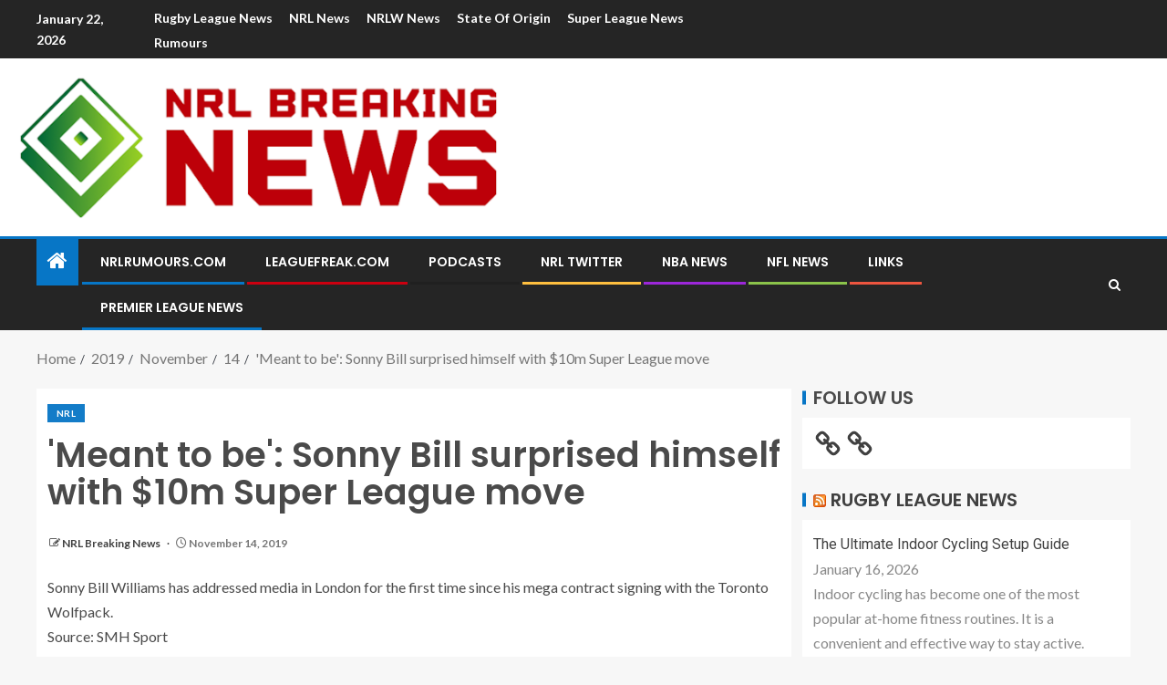

--- FILE ---
content_type: text/html; charset=utf-8
request_url: https://www.google.com/recaptcha/api2/aframe
body_size: 268
content:
<!DOCTYPE HTML><html><head><meta http-equiv="content-type" content="text/html; charset=UTF-8"></head><body><script nonce="GAVl94f4uYrIMgZQOoAzvw">/** Anti-fraud and anti-abuse applications only. See google.com/recaptcha */ try{var clients={'sodar':'https://pagead2.googlesyndication.com/pagead/sodar?'};window.addEventListener("message",function(a){try{if(a.source===window.parent){var b=JSON.parse(a.data);var c=clients[b['id']];if(c){var d=document.createElement('img');d.src=c+b['params']+'&rc='+(localStorage.getItem("rc::a")?sessionStorage.getItem("rc::b"):"");window.document.body.appendChild(d);sessionStorage.setItem("rc::e",parseInt(sessionStorage.getItem("rc::e")||0)+1);localStorage.setItem("rc::h",'1769073965147');}}}catch(b){}});window.parent.postMessage("_grecaptcha_ready", "*");}catch(b){}</script></body></html>